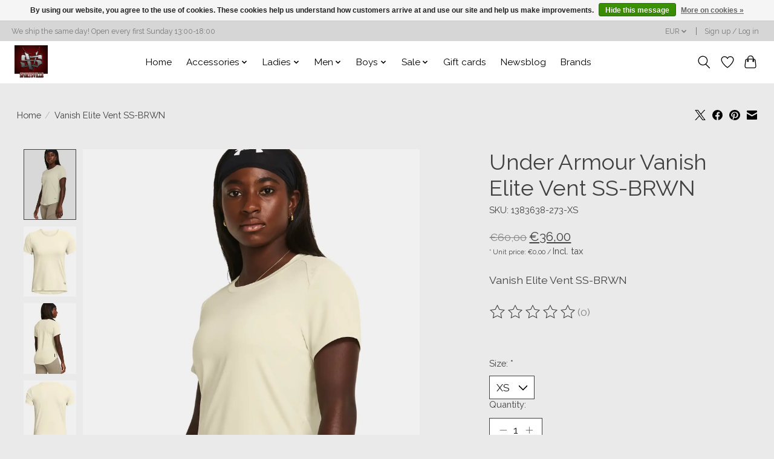

--- FILE ---
content_type: text/css; charset=UTF-8
request_url: https://cdn.webshopapp.com/shops/241216/themes/174583/assets/custom.css?2026010916410320210104192718
body_size: 6245
content:
/* 20251229091316 - v2 */
.gui,
.gui-block-linklist li a {
  color: #414141;
}

.gui-page-title,
.gui a.gui-bold,
.gui-block-subtitle,
.gui-table thead tr th,
.gui ul.gui-products li .gui-products-title a,
.gui-form label,
.gui-block-title.gui-dark strong,
.gui-block-title.gui-dark strong a,
.gui-content-subtitle {
  color: #000000;
}

.gui-block-inner strong {
  color: #848484;
}

.gui a {
  color: #a01027;
}

.gui-input.gui-focus,
.gui-text.gui-focus,
.gui-select.gui-focus {
  border-color: #a01027;
  box-shadow: 0 0 2px #a01027;
}

.gui-select.gui-focus .gui-handle {
  border-color: #a01027;
}

.gui-block,
.gui-block-title,
.gui-buttons.gui-border,
.gui-block-inner,
.gui-image {
  border-color: #8d8d8d;
}

.gui-block-title {
  color: #333333;
  background-color: #ffffff;
}

.gui-content-title {
  color: #333333;
}

.gui-form .gui-field .gui-description span {
  color: #414141;
}

.gui-block-inner {
  background-color: #f4f4f4;
}

.gui-block-option {
  border-color: #ededed;
  background-color: #f9f9f9;
}

.gui-block-option-block {
  border-color: #ededed;
}

.gui-block-title strong {
  color: #333333;
}

.gui-line,
.gui-cart-sum .gui-line {
  background-color: #cbcbcb;
}

.gui ul.gui-products li {
  border-color: #dcdcdc;
}

.gui-block-subcontent,
.gui-content-subtitle {
  border-color: #dcdcdc;
}

.gui-faq,
.gui-login,
.gui-password,
.gui-register,
.gui-review,
.gui-sitemap,
.gui-block-linklist li,
.gui-table {
  border-color: #dcdcdc;
}

.gui-block-content .gui-table {
  border-color: #ededed;
}

.gui-table thead tr th {
  border-color: #cbcbcb;
  background-color: #f9f9f9;
}

.gui-table tbody tr td {
  border-color: #ededed;
}

.gui a.gui-button-large,
.gui a.gui-button-small {
  border-color: #8d8d8d;
  color: #000000;
  background-color: #ffffff;
}

.gui a.gui-button-large.gui-button-action,
.gui a.gui-button-small.gui-button-action {
  border-color: #8d8d8d;
  color: #000000;
  background-color: #ffffff;
}

.gui a.gui-button-large:active,
.gui a.gui-button-small:active {
  background-color: #cccccc;
  border-color: #707070;
}

.gui a.gui-button-large.gui-button-action:active,
.gui a.gui-button-small.gui-button-action:active {
  background-color: #cccccc;
  border-color: #707070;
}

.gui-input,
.gui-text,
.gui-select,
.gui-number {
  border-color: #8d8d8d;
  background-color: #ffffff;
}

.gui-select .gui-handle,
.gui-number .gui-handle {
  border-color: #8d8d8d;
}

.gui-number .gui-handle a {
  background-color: #ffffff;
}

.gui-input input,
.gui-number input,
.gui-text textarea,
.gui-select .gui-value {
  color: #000000;
}

.gui-progressbar {
  background-color: #76c61b;
}

/* custom */
<!DOCTYPE html>
<html lang="us">
  <head>
    <meta charset="utf-8"/>
<!-- [START] 'blocks/head.rain' -->
<!--

  (c) 2008-2019 Lightspeed Netherlands B.V.
  http://www.lightspeedhq.com
  Generated: 01-02-2019 @ 12:48:10
[powr-chat id="e21c98dd_1604068033"]
-->
<link rel="canonical" href="https://www.sportsville.be/"/>
<link rel="alternate" href="https://www.sportsville.be/index.rss" type="application/rss+xml" title="New products"/>
<link href="https://cdn.webshopapp.com/assets/cookielaw.css?2019-01-07" rel="stylesheet" type="text/css"/>
<meta name="robots" content="noodp,noydir"/>
<meta property="og:url" content="https://www.sportsville.be/?source=facebook"/>
<meta property="og:site_name" content="SportsVille"/>
<meta property="og:title" content="Sportswear Shop "/>
<meta property="og:description" content="Under Armour | Manduka | Oakley <br />
Shop in Antwerp &amp; Brussels <br />
Online 24/7"/>
<script src="https://www.powr.io/powr.js?external-type=lightspeed"></script>
<!--[if lt IE 9]>
<script src="https://cdn.webshopapp.com/assets/html5shiv.js?2019-01-07"></script>
<![endif]-->
<!-- [END] 'blocks/head.rain' -->
    <title>Sportswear Shop  - SportsVille</title>
    <meta name="description" content="Under Armour | Manduka | Oakley <br />
Shop in Antwerp &amp; Brussels <br />
Online 24/7" />
    <meta name="keywords" content="sportsville, sportkleding, under armour, under armour sportswear, under armour shoes, under armour shop belgie, under armour shop belgium, under armour shop belgique, manduka, manduka shop belgium, yoga shop, yoga mat, oakley, oakley bril kopen<br />
" />
    <meta http-equiv="X-UA-Compatible" content="IE=edge,chrome=1">
    <meta name="viewport" content="width=device-width, initial-scale=1.0">
    <meta name="apple-mobile-web-app-capable" content="yes">
    <meta name="apple-mobile-web-app-status-bar-style" content="black">

    <link rel="shortcut icon" href="https://assets.webshopapp.com/sportsville-antwerp/favicon.ico?20190201124802" type="image/x-icon" />
    <link href='//fonts.googleapis.com/css?family=Open%20Sans:400,300,600' rel='stylesheet' type='text/css'>
    <link href='//fonts.googleapis.com/css?family=Open%20Sans%20Condensed:400,300,600' rel='stylesheet' type='text/css'>
    <link rel="shortcut icon" href="https://assets.webshopapp.com/sportsville-antwerp/favicon.ico?20190201124802" type="image/x-icon" /> 
    <link rel="stylesheet" href="https://assets.webshopapp.com/sportsville-antwerp/bootstrap-min.css?20190201124802" />
    <link rel="stylesheet" href="https://assets.webshopapp.com/sportsville-antwerp/style.css?20190201124802" />    
    <link rel="stylesheet" href="https://assets.webshopapp.com/sportsville-antwerp/settings.css?20190201124802" />  
    <link rel="stylesheet" href="https://cdn.webshopapp.com/assets/gui-2-0.css?2019-01-07" />
    <link rel="stylesheet" href="https://cdn.webshopapp.com/assets/gui-responsive-2-0.css?2019-01-07" />   
    <link rel="stylesheet" href="https://assets.webshopapp.com/sportsville-antwerp/custom.css?20190201124802" />
        
    <script src="https://cdn.webshopapp.com/assets/jquery-1-9-1.js?2019-01-07"></script>
    <script src="https://cdn.webshopapp.com/assets/jquery-ui-1-10-1.js?2019-01-07"></script>
   
    <script type="text/javascript" src="https://assets.webshopapp.com/sportsville-antwerp/global.js?20190201124802"></script>
		<script type="text/javascript" src="https://assets.webshopapp.com/sportsville-antwerp/bootstrap-min.js?20190201124802"></script>
    <script type="text/javascript" src="https://assets.webshopapp.com/sportsville-antwerp/jcarousel.js?20190201124802"></script>
    <script type="text/javascript" src="https://cdn.webshopapp.com/assets/gui.js?2019-01-07"></script>
    <script type="text/javascript" src="https://cdn.webshopapp.com/assets/gui-responsive-2-0.js?2019-01-07"></script>
    
    <script type="text/javascript" src="https://assets.webshopapp.com/sportsville-antwerp/share42.js?20190201124802"></script> 
        
    <!--[if lt IE 9]>
    <link rel="stylesheet" href="https://assets.webshopapp.com/sportsville-antwerp/style-ie.css?20190201124802" />
    <![endif]-->
    <link rel="stylesheet" media="print" href="https://assets.webshopapp.com/sportsville-antwerp/print-min.css?20190201124802" />
 <script id="mcjs">!function(c,h,i,m,p){m=c.createElement(h),p=c.getElementsByTagName(h)[0],m.async=1,m.src=i,p.parentNode.insertBefore(m,p)}(document,"script","https://chimpstatic.com/mcjs-connected/js/users/b88064ad42ba4af23e1c32549/64b50aaa16676c07a67b4a0ef.js");</script> </head>
  <body>
    <header>
      <div class="topnav">
        <div class="container">
                    <div class="right">
            <a href="https://www.sportsville.be/cart/" title="Cart" class="cart"> 
              <span class="glyphicon glyphicon-shopping-cart"></span>
              0 Items - €0,00
            </a>
            <a href="https://www.sportsville.be/account/" title="My account" class="my-account">
              <span class="glyphicon glyphicon-user"></span>
                            My account / Register
                          </a>
          </div>
        </div>
      </div>
      <div class="navigation container">
        <div class="align">
          <ul class="burger">
            <img src="https://assets.webshopapp.com/sportsville-antwerp/hamburger.png?20190201124802" width="32" height="32" alt="Menu">
          </ul>

                      <div class="vertical logo">
              <a href="https://www.sportsville.be/" title="Sportswear Shop ">
                <img src="https://assets.webshopapp.com/sportsville-antwerp/logo.png?20190201124802" alt="Sportswear Shop " />
              </a>
            </div>
          
          <nav class="nonbounce desktop vertical">
            <form action="https://www.sportsville.be/search/" method="get" id="formSearch">
              <input type="text" name="q" autocomplete="off"  value=""/>
              <span onclick="$('#formSearch').submit();" title="Search" class="glyphicon glyphicon-search"></span>
            </form>
            <ul>
              <li class="item home active">
                <a class="itemLink" href="https://www.sportsville.be/">Home</a>
              </li>
                                          <li class="item sub">
                <a class="itemLink" href="https://www.sportsville.be/accessories/" title="Accessories">Accessories</a>
                                <span class="glyphicon glyphicon-play"></span>
                <ul class="subnav">
                                    <li class="subitem">
                    <a class="subitemLink" href="https://www.sportsville.be/accessories/headwear/" title="Headwear">Headwear</a>
                                      </li>
                                    <li class="subitem">
                    <a class="subitemLink" href="https://www.sportsville.be/accessories/laces/" title="Laces">Laces</a>
                                      </li>
                                    <li class="subitem">
                    <a class="subitemLink" href="https://www.sportsville.be/accessories/bags/" title="Bags">Bags</a>
                                      </li>
                                    <li class="subitem">
                    <a class="subitemLink" href="https://www.sportsville.be/accessories/gloves/" title="Gloves">Gloves</a>
                                      </li>
                                    <li class="subitem">
                    <a class="subitemLink" href="https://www.sportsville.be/accessories/socks/" title="Socks">Socks</a>
                                      </li>
                                    <li class="subitem">
                    <a class="subitemLink" href="https://www.sportsville.be/accessories/yoga-props/" title="Yoga Props">Yoga Props</a>
                                      </li>
                                    <li class="subitem">
                    <a class="subitemLink" href="https://www.sportsville.be/accessories/yoga-towels/" title="Yoga Towels">Yoga Towels</a>
                                      </li>
                                  </ul>
                              </li>
                            <li class="item sub">
                <a class="itemLink" href="https://www.sportsville.be/ladies/" title="Ladies">Ladies</a>
                                <span class="glyphicon glyphicon-play"></span>
                <ul class="subnav">
                                    <li class="subitem">
                    <a class="subitemLink" href="https://www.sportsville.be/ladies/sweaters-hoodies-jackets/" title="Sweaters, hoodies &amp; jackets">Sweaters, hoodies &amp; jackets</a>
                                      </li>
                                    <li class="subitem">
                    <a class="subitemLink" href="https://www.sportsville.be/ladies/shorts-leggings-pants/" title="Shorts, leggings &amp; pants">Shorts, leggings &amp; pants</a>
                                      </li>
                                    <li class="subitem">
                    <a class="subitemLink" href="https://www.sportsville.be/ladies/tanks-shirts/" title="Tanks &amp; shirts">Tanks &amp; shirts</a>
                                      </li>
                                    <li class="subitem">
                    <a class="subitemLink" href="https://www.sportsville.be/ladies/underwear/" title="Underwear">Underwear</a>
                                      </li>
                                  </ul>
                              </li>
                            <li class="item sub">
                <a class="itemLink" href="https://www.sportsville.be/men/" title="Men">Men</a>
                                <span class="glyphicon glyphicon-play"></span>
                <ul class="subnav">
                                    <li class="subitem">
                    <a class="subitemLink" href="https://www.sportsville.be/men/sweaters-hoodies-jackets/" title="Sweaters, hoodies &amp; jackets">Sweaters, hoodies &amp; jackets</a>
                                      </li>
                                    <li class="subitem">
                    <a class="subitemLink" href="https://www.sportsville.be/men/tanks-shirts/" title="Tanks &amp; shirts">Tanks &amp; shirts</a>
                                      </li>
                                    <li class="subitem">
                    <a class="subitemLink" href="https://www.sportsville.be/men/shorts-leggings-pants/" title="Shorts, leggings &amp; pants">Shorts, leggings &amp; pants</a>
                                      </li>
                                    <li class="subitem">
                    <a class="subitemLink" href="https://www.sportsville.be/men/underwear/" title="Underwear">Underwear</a>
                                      </li>
                                  </ul>
                              </li>
                            <li class="item">
                <a class="itemLink" href="https://www.sportsville.be/snacks/" title="Snacks">Snacks</a>
                              </li>
                            <li class="item">
                <a class="itemLink" href="https://www.sportsville.be/shoes/" title="Shoes">Shoes</a>
                              </li>
                                                                    </ul>
            <span class="glyphicon glyphicon-remove"></span>  
          </nav>
        </div>
      </div>
    </header>
    
    <div class="wrapper">
      <div class="container content">
                
<div class="headline">
  <div class="slider">
    <ul>
            <li>
                <a href="https://www.sportsville.be/go/brand/1504631/" title="SALES2019">        <img src="https://cdn.webshopapp.com/shops/241216/files/251083649/sales2019.jpg" width="1138" height="400" alt="SALES2019" />
        </a>              </li>
            <li>
                <a href="https://www.sportsville.be/go/category/5698034/" title="Men&#039;s collection">        <img src="https://static.webshopapp.com/shops/241216/files/174694535/mens-collection.jpg" width="1138" height="400" alt="Men&#039;s collection" />
        </a>              </li>
            <li>
                <a href="https://www.sportsville.be/go/category/5698016/" title="Shop ladies">        <img src="https://static.webshopapp.com/shops/241216/files/174694760/shop-ladies.jpg" width="1138" height="400" alt="Shop ladies" />
        </a>              </li>
          </ul>
  </div>
    <a href="#prev" class="slider-prev" title="Previous"><span class="glyphicon glyphicon-chevron-left"></span></a>
  <a href="#next" class="slider-next" title="Next"><span class="glyphicon glyphicon-chevron-right"></span></a>
  <p class="slider-pagination"></p>
  </div>
<hr class="full-width" />

<div class="row">
  
  
</div>
  


<div class="categories row">
    <div class="col-md-12 title-featured">
    <h2>Categories</h2>
  </div> 
    <div class="col-md-12">
        <div class="category col-sm-4 col-md-4">
  <a href="https://www.sportsville.be/ladies/">
                <img src="https://static.webshopapp.com/shops/241216/files/133698407/380x275x1/ladies.jpg" width="380" height="275" alt="Ladies" title="Ladies" />
              <div>
      <span class="title">
        Ladies
      </span>
            <span class="amount">
        <span class="glyphicon glyphicon-tag"></span> 51
      </span>
          </div>
  </a>
</div>        <div class="category col-sm-4 col-md-4">
  <a href="https://www.sportsville.be/men/">
                <img src="https://static.webshopapp.com/shops/241216/files/133696931/380x275x1/men.jpg" width="380" height="275" alt="Men" title="Men" />
              <div>
      <span class="title">
        Men
      </span>
            <span class="amount">
        <span class="glyphicon glyphicon-tag"></span> 89
      </span>
          </div>
  </a>
</div>      </div>
</div>

  <div class="products row">
    
        <div class="product col-xs-6 col-sm-3 col-md-3">
  <div class="image-wrap">
    <a href="https://www.sportsville.be/ua-vanish-mesh-mid-blue.html" title="UNDERARMOUR UA VANISH MESH MID - Blue">
      
                                                                                                                                                                              
            
                  <img src="https://cdn.webshopapp.com/shops/241216/files/251158013/262x276x1/underarmour-ua-vanish-mesh-mid-blue.jpg" width="262" height="276" alt="UNDERARMOUR UA VANISH MESH MID - Blue" title="UNDERARMOUR UA VANISH MESH MID - Blue" />
                </a>
    
    <div class="description text-center">
      <a href="https://www.sportsville.be/ua-vanish-mesh-mid-blue.html" title="UNDERARMOUR UA VANISH MESH MID - Blue">
                <div class="text">
                    UA VANISH MESH MID - Blue
                  </div>
      </a>
      <a href="https://www.sportsville.be/cart/add/170421278/" class="cart">Add to cart</a>    </div>
  </div>
  
  <div class="info">
    <a href="https://www.sportsville.be/ua-vanish-mesh-mid-blue.html" title="UNDERARMOUR UA VANISH MESH MID - Blue" class="title">
        UA VANISH MESH MID - Blue     </a>
    
    <div class="left">      
      
    
    €50,00           
   </div>
       
   
     </div>
</div>



        <div class="product col-xs-6 col-sm-3 col-md-3">
  <div class="image-wrap">
    <a href="https://www.sportsville.be/ua-vanish-mesh-loose-crop-blue.html" title="UNDERARMOUR UA Vanish Mesh Loose Crop-blue-XS">
      
                                                                                                                                                                              
            
                  <img src="https://cdn.webshopapp.com/shops/241216/files/251154533/262x276x1/underarmour-ua-vanish-mesh-loose-crop-blue-xs.jpg" width="262" height="276" alt="UNDERARMOUR UA Vanish Mesh Loose Crop-blue-XS" title="UNDERARMOUR UA Vanish Mesh Loose Crop-blue-XS" />
                </a>
    
    <div class="description text-center">
      <a href="https://www.sportsville.be/ua-vanish-mesh-loose-crop-blue.html" title="UNDERARMOUR UA Vanish Mesh Loose Crop-blue-XS">
                <div class="text">
                    UA Vanish Mesh Loose Crop-blue-XS
                  </div>
      </a>
      <a href="https://www.sportsville.be/cart/add/170413325/" class="cart">Add to cart</a>    </div>
  </div>
  
  <div class="info">
    <a href="https://www.sportsville.be/ua-vanish-mesh-loose-crop-blue.html" title="UNDERARMOUR UA Vanish Mesh Loose Crop-blue-XS" class="title">
        UA Vanish Mesh Loose Crop-blue-XS     </a>
    
    <div class="left">      
      
    
    €65,00           
   </div>
       
   
     </div>
</div>


<div class="clearfix visible-xs"></div>

        <div class="product col-xs-6 col-sm-3 col-md-3">
  <div class="image-wrap">
    <a href="https://www.sportsville.be/ua-vanish-mesh-mid-black.html" title="UNDERARMOUR UA VANISH MESH MID - Black">
      
                                                                                                                                                                              
            
                  <img src="https://cdn.webshopapp.com/shops/241216/files/223944596/262x276x1/underarmour-ua-vanish-mesh-mid-black.jpg" width="262" height="276" alt="UNDERARMOUR UA VANISH MESH MID - Black" title="UNDERARMOUR UA VANISH MESH MID - Black" />
                </a>
    
    <div class="description text-center">
      <a href="https://www.sportsville.be/ua-vanish-mesh-mid-black.html" title="UNDERARMOUR UA VANISH MESH MID - Black">
                <div class="text">
                    UNDERARMOUR UA VANISH MESH MID - Black
                  </div>
      </a>
      <a href="https://www.sportsville.be/cart/add/156492413/" class="cart">Add to cart</a>    </div>
  </div>
  
  <div class="info">
    <a href="https://www.sportsville.be/ua-vanish-mesh-mid-black.html" title="UNDERARMOUR UA VANISH MESH MID - Black" class="title">
        UA VANISH MESH MID - Black     </a>
    
    <div class="left">      
      
    
    €50,00           
   </div>
       
   
     </div>
</div>



        <div class="product col-xs-6 col-sm-3 col-md-3">
  <div class="image-wrap">
    <a href="https://www.sportsville.be/copy-of-runtrue-breathelux-prtd-crop.html" title="UNDERARMOUR UA Vanish Mesh Loose Crop-black">
      
                                                                                                                                                                              
            
                  <img src="https://cdn.webshopapp.com/shops/241216/files/251148548/262x276x1/underarmour-ua-vanish-mesh-loose-crop-black.jpg" width="262" height="276" alt="UNDERARMOUR UA Vanish Mesh Loose Crop-black" title="UNDERARMOUR UA Vanish Mesh Loose Crop-black" />
                </a>
    
    <div class="description text-center">
      <a href="https://www.sportsville.be/copy-of-runtrue-breathelux-prtd-crop.html" title="UNDERARMOUR UA Vanish Mesh Loose Crop-black">
                <div class="text">
                    UA Vanish Mesh Loose Crop-black
                  </div>
      </a>
      <a href="https://www.sportsville.be/cart/add/170412227/" class="cart">Add to cart</a>    </div>
  </div>
  
  <div class="info">
    <a href="https://www.sportsville.be/copy-of-runtrue-breathelux-prtd-crop.html" title="UNDERARMOUR UA Vanish Mesh Loose Crop-black" class="title">
        UA Vanish Mesh Loose Crop-black     </a>
    
    <div class="left">      
      
    
    €65,00           
   </div>
       
   
     </div>
</div>


<div class="clearfix"></div>

        <div class="product col-xs-6 col-sm-3 col-md-3">
  <div class="image-wrap">
    <a href="https://www.sportsville.be/armour-fly-fast-tight-black.html" title="UNDERARMOUR Armour Fly Fast Tight-BLACK">
      
                                                                                                             <div class="sale-new new-label">
          New
        </div>
                                                                                 
            
                  <img src="https://cdn.webshopapp.com/shops/241216/files/251159513/262x276x1/underarmour-armour-fly-fast-tight-black.jpg" width="262" height="276" alt="UNDERARMOUR Armour Fly Fast Tight-BLACK" title="UNDERARMOUR Armour Fly Fast Tight-BLACK" />
                </a>
    
    <div class="description text-center">
      <a href="https://www.sportsville.be/armour-fly-fast-tight-black.html" title="UNDERARMOUR Armour Fly Fast Tight-BLACK">
                <div class="text">
                    Armour Fly Fast Tight-BLACK
                  </div>
      </a>
      <a href="https://www.sportsville.be/cart/add/170422328/" class="cart">Add to cart</a>    </div>
  </div>
  
  <div class="info">
    <a href="https://www.sportsville.be/armour-fly-fast-tight-black.html" title="UNDERARMOUR Armour Fly Fast Tight-BLACK" class="title">
        Armour Fly Fast Tight-BLACK     </a>
    
    <div class="left">      
      
    
    €60,00           
   </div>
       
   
     </div>
</div>



        <div class="product col-xs-6 col-sm-3 col-md-3">
  <div class="image-wrap">
    <a href="https://www.sportsville.be/cg-armour-ls-compression-superman.html" title="UNDERARMOUR CG Armour LS Compression - Superman">
      
                                                                                                                                                                              
            
                  <img src="https://cdn.webshopapp.com/shops/241216/files/251117909/262x276x1/underarmour-cg-armour-ls-compression-superman.jpg" width="262" height="276" alt="UNDERARMOUR CG Armour LS Compression - Superman" title="UNDERARMOUR CG Armour LS Compression - Superman" />
                </a>
    
    <div class="description text-center">
      <a href="https://www.sportsville.be/cg-armour-ls-compression-superman.html" title="UNDERARMOUR CG Armour LS Compression - Superman">
                <div class="text">
                    CG Armour LS Compression - Superman
                  </div>
      </a>
      <a href="https://www.sportsville.be/cart/add/170383070/" class="cart">Add to cart</a>    </div>
  </div>
  
  <div class="info">
    <a href="https://www.sportsville.be/cg-armour-ls-compression-superman.html" title="UNDERARMOUR CG Armour LS Compression - Superman" class="title">
        CG Armour LS Compression - Superman     </a>
    
    <div class="left">      
      
    
    €72,95           
   </div>
       
   
     </div>
</div>


<div class="clearfix visible-xs"></div>

        <div class="product col-xs-6 col-sm-3 col-md-3">
  <div class="image-wrap">
    <a href="https://www.sportsville.be/coldgear-armour-jacquard-legging-blue.html" title="UNDERARMOUR ColdGear ARMOUR JACQUARD LEGGING-blue">
      
                                                                                                                                                                              
            
                  <img src="https://cdn.webshopapp.com/shops/241216/files/251152502/262x276x1/underarmour-coldgear-armour-jacquard-legging-blue.jpg" width="262" height="276" alt="UNDERARMOUR ColdGear ARMOUR JACQUARD LEGGING-blue" title="UNDERARMOUR ColdGear ARMOUR JACQUARD LEGGING-blue" />
                </a>
    
    <div class="description text-center">
      <a href="https://www.sportsville.be/coldgear-armour-jacquard-legging-blue.html" title="UNDERARMOUR ColdGear ARMOUR JACQUARD LEGGING-blue">
                <div class="text">
                    ColdGear ARMOUR JACQUARD LEGGING-blue
                  </div>
      </a>
      <a href="https://www.sportsville.be/cart/add/170414990/" class="cart">Add to cart</a>    </div>
  </div>
  
  <div class="info">
    <a href="https://www.sportsville.be/coldgear-armour-jacquard-legging-blue.html" title="UNDERARMOUR ColdGear ARMOUR JACQUARD LEGGING-blue" class="title">
        ColdGear ARMOUR JACQUARD LEGGING-blue     </a>
    
    <div class="left">      
      
    
    €60,00           
   </div>
       
   
     </div>
</div>



        <div class="product col-xs-6 col-sm-3 col-md-3">
  <div class="image-wrap">
    <a href="https://www.sportsville.be/underarmour-ua-sportstyle-coldgear-reacto-64498427.html" title="UNDERARMOUR UA Sportstyle ColdGear® Reactor Bomber-Green">
      
                                                                                                                                                                              
            
                  <img src="https://static.webshopapp.com/shops/241216/files/174705644/262x276x1/underarmour-ua-sportstyle-coldgear-reactor-bomber.jpg" width="262" height="276" alt="UNDERARMOUR UA Sportstyle ColdGear® Reactor Bomber-Green" title="UNDERARMOUR UA Sportstyle ColdGear® Reactor Bomber-Green" />
                </a>
    
    <div class="description text-center">
      <a href="https://www.sportsville.be/underarmour-ua-sportstyle-coldgear-reacto-64498427.html" title="UNDERARMOUR UA Sportstyle ColdGear® Reactor Bomber-Green">
                <div class="text">
                    UA Sportstyle ColdGear® Reactor Bomber-Green
                  </div>
      </a>
      <a href="https://www.sportsville.be/cart/add/124617893/" class="cart">Add to cart</a>    </div>
  </div>
  
  <div class="info">
    <a href="https://www.sportsville.be/underarmour-ua-sportstyle-coldgear-reacto-64498427.html" title="UNDERARMOUR UA Sportstyle ColdGear® Reactor Bomber-Green" class="title">
        UA Sportstyle ColdGear® Reactor Bomber-Green     </a>
    
    <div class="left">      
      
    
    €180,00           
   </div>
       
   
     </div>
</div>


<div class="clearfix"></div>

        <div class="product col-xs-6 col-sm-3 col-md-3">
  <div class="image-wrap">
    <a href="https://www.sportsville.be/underarmour-ua-sportstyle-coldgear-reactor-bomber.html" title="UNDERARMOUR UA Sportstyle ColdGear® Reactor Bomber-Black">
      
                                                                                                                                                                              
            
                  <img src="https://static.webshopapp.com/shops/241216/files/174705608/262x276x1/underarmour-ua-sportstyle-coldgear-reactor-bomber.jpg" width="262" height="276" alt="UNDERARMOUR UA Sportstyle ColdGear® Reactor Bomber-Black" title="UNDERARMOUR UA Sportstyle ColdGear® Reactor Bomber-Black" />
                </a>
    
    <div class="description text-center">
      <a href="https://www.sportsville.be/underarmour-ua-sportstyle-coldgear-reactor-bomber.html" title="UNDERARMOUR UA Sportstyle ColdGear® Reactor Bomber-Black">
                <div class="text">
                    UA Sportstyle ColdGear® Reactor Bomber-Black
                  </div>
      </a>
      <a href="https://www.sportsville.be/cart/add/124617878/" class="cart">Add to cart</a>    </div>
  </div>
  
  <div class="info">
    <a href="https://www.sportsville.be/underarmour-ua-sportstyle-coldgear-reactor-bomber.html" title="UNDERARMOUR UA Sportstyle ColdGear® Reactor Bomber-Black" class="title">
        UA Sportstyle ColdGear® Reactor Bomber-Black     </a>
    
    <div class="left">      
      
    
    €180,00           
   </div>
       
   
     </div>
</div>



        <div class="product col-xs-6 col-sm-3 col-md-3">
  <div class="image-wrap">
    <a href="https://www.sportsville.be/underarmour-ali-rntj-74-hoodie-beige.html" title="UNDERARMOUR Ali RNTJ 74 Hoodie - beige">
      
                                                                                                                                                                              
            
                  <img src="https://static.webshopapp.com/shops/241216/files/133862996/262x276x1/underarmour-ali-rntj-74-hoodie-beige.jpg" width="262" height="276" alt="UNDERARMOUR Ali RNTJ 74 Hoodie - beige" title="UNDERARMOUR Ali RNTJ 74 Hoodie - beige" />
                </a>
    
    <div class="description text-center">
      <a href="https://www.sportsville.be/underarmour-ali-rntj-74-hoodie-beige.html" title="UNDERARMOUR Ali RNTJ 74 Hoodie - beige">
                <div class="text">
                    UNDERARMOUR Ali RNTJ 74 Hoodie - beige
                  </div>
      </a>
      <a href="https://www.sportsville.be/cart/add/102426896/" class="cart">Add to cart</a>    </div>
  </div>
  
  <div class="info">
    <a href="https://www.sportsville.be/underarmour-ali-rntj-74-hoodie-beige.html" title="UNDERARMOUR Ali RNTJ 74 Hoodie - beige" class="title">
        Ali RNTJ 74 Hoodie - beige     </a>
    
    <div class="left">      
      
    
    €70,00           
   </div>
       
   
     </div>
</div>


<div class="clearfix visible-xs"></div>

        <div class="product col-xs-6 col-sm-3 col-md-3">
  <div class="image-wrap">
    <a href="https://www.sportsville.be/underarmour-ali-rntj-74-hoodie-black.html" title="UNDERARMOUR Ali RNTJ 74 Hoodie - black">
      
                                                                                                                                                                              
            
                  <img src="https://static.webshopapp.com/shops/241216/files/133862942/262x276x1/underarmour-ali-rntj-74-hoodie-black.jpg" width="262" height="276" alt="UNDERARMOUR Ali RNTJ 74 Hoodie - black" title="UNDERARMOUR Ali RNTJ 74 Hoodie - black" />
                </a>
    
    <div class="description text-center">
      <a href="https://www.sportsville.be/underarmour-ali-rntj-74-hoodie-black.html" title="UNDERARMOUR Ali RNTJ 74 Hoodie - black">
                <div class="text">
                    UNDERARMOUR Ali RNTJ 74 Hoodie - black
                  </div>
      </a>
      <a href="https://www.sportsville.be/cart/add/102426800/" class="cart">Add to cart</a>    </div>
  </div>
  
  <div class="info">
    <a href="https://www.sportsville.be/underarmour-ali-rntj-74-hoodie-black.html" title="UNDERARMOUR Ali RNTJ 74 Hoodie - black" class="title">
        Ali RNTJ 74 Hoodie - black     </a>
    
    <div class="left">      
      
    
    €70,00           
   </div>
       
   
     </div>
</div>



        <div class="product col-xs-6 col-sm-3 col-md-3">
  <div class="image-wrap">
    <a href="https://www.sportsville.be/underarmour-cc-left-chest-lockup-red-stl.html" title="UNDERARMOUR CC Left Chest Lockup-RED//STL">
      
                                                                                                                                                                              
            
                  <img src="https://static.webshopapp.com/shops/241216/files/171736493/262x276x1/underarmour-cc-left-chest-lockup-red-stl.jpg" width="262" height="276" alt="UNDERARMOUR CC Left Chest Lockup-RED//STL" title="UNDERARMOUR CC Left Chest Lockup-RED//STL" />
                </a>
    
    <div class="description text-center">
      <a href="https://www.sportsville.be/underarmour-cc-left-chest-lockup-red-stl.html" title="UNDERARMOUR CC Left Chest Lockup-RED//STL">
                <div class="text">
                    UNDERARMOUR CC Left Chest Lockup-RED//STL
                  </div>
      </a>
          </div>
  </div>
  
  <div class="info">
    <a href="https://www.sportsville.be/underarmour-cc-left-chest-lockup-red-stl.html" title="UNDERARMOUR CC Left Chest Lockup-RED//STL" class="title">
        CC Left Chest Lockup-RED//STL     </a>
    
    <div class="left">      
      
    
    €30,00           
   </div>
       
   
     </div>
</div>


<div class="clearfix"></div>

     
  </div>


      </div>
      
      <footer>
        <hr class="full-width" />
        <div class="container">
          <div class="social row">
                        <div class="newsletter col-xs-12 col-sm-7 col-md-7">
              <span class="title">Sign up for our newsletter:</span>
              <form id="formNewsletter" action="https://www.sportsville.be/account/newsletter/" method="post">
                <input type="hidden" name="key" value="71f41f97454096069b53af7221e32d41" />
                <input type="text" name="email" id="formNewsletterEmail" value="" placeholder="E-mail"/>
                <a class="btn glyphicon glyphicon-send" href="#" onclick="$('#formNewsletter').submit(); return false;" title="Subscribe" ><span>Subscribe</span></a>
              </form>
            </div>
            
                        <div class="social-media col-xs-12 col-md-12  col-sm-5 col-md-5 text-right">
              <div class="inline-block relative">
                <a href="https://www.facebook.com/sportsville.belgium" class="social-icon facebook" target="_blank"></a>                                                                                                <a href="https://www.instagram.com/sportsville_" class="social-icon instagram" target="_blank" title="Instagram SportsVille"></a>                
                              </div>
            </div>
                      </div>
          <hr class="full-width" />
          <div class="links row">
            <div class="col-xs-12 col-sm-3 col-md-3">
                <label class="footercollapse" for="_1">
                  <strong>Customer service</strong>
                  <span class="glyphicon glyphicon-chevron-down hidden-sm hidden-md hidden-lg"></span></label>
                    <input class="footercollapse_input hidden-md hidden-lg hidden-sm" id="_1" type="checkbox">
                    <div class="list">
  
                  <ul class="no-underline no-list-style">
                                                <li><a href="https://www.sportsville.be/service/about/" title="About us" >About us</a>
                        </li>
                                                <li><a href="https://www.sportsville.be/service/general-terms-conditions/" title="General terms &amp; conditions" >General terms &amp; conditions</a>
                        </li>
                                                <li><a href="https://www.sportsville.be/service/payment-methods/" title="Shipping Europe" >Shipping Europe</a>
                        </li>
                                                <li><a href="https://www.sportsville.be/service/shipping-returns/" title="Return or exchange" >Return or exchange</a>
                        </li>
                                                <li><a href="https://www.sportsville.be/service/" title="Contact us" >Contact us</a>
                        </li>
                                            </ul>
                  </div> 
             
            </div>     
       
            
            <div class="col-xs-12 col-sm-3 col-md-3">
          <label class="footercollapse" for="_2">
                  <strong>Products</strong>
                  <span class="glyphicon glyphicon-chevron-down hidden-sm hidden-md hidden-lg"></span></label>
                    <input class="footercollapse_input hidden-md hidden-lg hidden-sm" id="_2" type="checkbox">
                    <div class="list">
              <ul>
                <li><a href="https://www.sportsville.be/collection/" title="All products">All products</a></li>
                <li><a href="https://www.sportsville.be/collection/?sort=newest" title="New products">New products</a></li>
                <li><a href="https://www.sportsville.be/collection/offers/" title="Offers">Offers</a></li>
                                <li><a href="https://www.sportsville.be/tags/" title="Tags">Tags</a></li>                <li><a href="https://www.sportsville.be/index.rss" title="RSS feed">RSS feed</a></li>
              </ul>
            </div>
            </div>
            
            <div class="col-xs-12 col-sm-3 col-md-3">
              <label class="footercollapse" for="_3">
                  <strong>
                                My account
                              </strong>
                  <span class="glyphicon glyphicon-chevron-down hidden-sm hidden-md hidden-lg"></span></label>
                    <input class="footercollapse_input hidden-md hidden-lg hidden-sm" id="_3" type="checkbox">
                    <div class="list">
            
           
              <ul>
                                <li><a href="https://www.sportsville.be/account/" title="Register">Register</a></li>
                                <li><a href="https://www.sportsville.be/account/orders/" title="My orders">My orders</a></li>
                                <li><a href="https://www.sportsville.be/account/wishlist/" title="My wishlist">My wishlist</a></li>
                              </ul>
            </div>
            </div>
            <div class="col-xs-12 col-sm-3 col-md-3">
                 <label class="footercollapse" for="_4">
                  <strong>SportsVille BVBA </strong>
                  <span class="glyphicon glyphicon-chevron-down hidden-sm hidden-md hidden-lg"></span></label>
                    <input class="footercollapse_input hidden-md hidden-lg hidden-sm" id="_4" type="checkbox">
                    <div class="list">
              
              
              
              <span class="contact-description">Shops in Antwerp & Brussels: Under Armour | Manduka | Oakley | Mr Lacy. Shops:  Vleminckstraat 12 2000 Antwerp | Rue du Midi 76 1000 Brussels</span>                            <div class="contact">
                <span class="glyphicon glyphicon-earphone"></span>
                +32(0)32333235
              </div>
                                          <div class="contact">
                <span class="glyphicon glyphicon-envelope"></span>
                <a href="mailto:info@sportsville.be" title="Email">info@sportsville.be</a>
              </div>
                            </div>
              
                                                      </div>
          </div>
          <hr class="full-width" />
        </div>
        <div class="copyright-payment">
          <div class="container">
            <div class="row">
              <div class="copyright col-md-6">
                © Copyright 2019 SportsVille 
                                - Powered by
                                <a href="https://www.lightspeedhq.com/" title="Lightspeed" target="_blank">Lightspeed</a>
                                                              </div>
              <div class="payments col-md-6 text-right">
                                <a href="https://www.sportsville.be/service/payment-methods/" title="Payment methods">
                  <img src="https://cdn.webshopapp.com/assets/icon-payment-ideal.png?2019-01-07" alt="iDEAL" />
                </a>
                                <a href="https://www.sportsville.be/service/payment-methods/" title="Payment methods">
                  <img src="https://cdn.webshopapp.com/assets/icon-payment-visa.png?2019-01-07" alt="Visa" />
                </a>
                                <a href="https://www.sportsville.be/service/payment-methods/" title="Payment methods">
                  <img src="https://cdn.webshopapp.com/assets/icon-payment-maestro.png?2019-01-07" alt="Maestro" />
                </a>
                                <a href="https://www.sportsville.be/service/payment-methods/" title="Payment methods">
                  <img src="https://cdn.webshopapp.com/assets/icon-payment-mistercash.png?2019-01-07" alt="Bancontact / Mister Cash" />
                </a>
                                <a href="https://www.sportsville.be/service/payment-methods/" title="Payment methods">
                  <img src="https://cdn.webshopapp.com/assets/icon-payment-mastercard.png?2019-01-07" alt="MasterCard" />
                </a>
                                <a href="https://www.sportsville.be/service/payment-methods/" title="Payment methods">
                  <img src="https://cdn.webshopapp.com/assets/icon-payment-belfius.png?2019-01-07" alt="Belfius" />
                </a>
                                <a href="https://www.sportsville.be/service/payment-methods/" title="Payment methods">
                  <img src="https://cdn.webshopapp.com/assets/icon-payment-kbc.png?2019-01-07" alt="KBC" />
                </a>
                              </div>
            </div>
          </div>
        </div>
      </footer>
    </div>
    <!-- [START] 'blocks/body.rain' -->
<script>
(function () {
  var s = document.createElement('script');
  s.type = 'text/javascript';
  s.async = true;
  s.src = 'https://www.sportsville.be/services/stats/pageview.js';
  ( document.getElementsByTagName('
  ')[0] || document.getElementsByTagName('body')[0] ).appendChild(s);
})();
</script>
  <div class="wsa-cookielaw">
      By using our website, you agree to the use of cookies. These cookies help us understand how customers arrive at and use our site and help us make improvements.
    <a href="https://www.sportsville.be/cookielaw/optIn/" class="wsa-cookielaw-button wsa-cookielaw-button-green" rel="nofollow" title="Hide this message">Hide this message</a>
    <a href="https://www.sportsville.be/service/privacy-policy/" class="wsa-cookielaw-link" rel="nofollow" title="More on cookies">More on cookies &raquo;</a>
  </div>
<!-- [END] 'blocks/body.rain' -->
      </body>
</html>


--- FILE ---
content_type: text/javascript;charset=utf-8
request_url: https://www.sportsville.be/services/stats/pageview.js?product=148240020&hash=a47c
body_size: -411
content:
// SEOshop 22-01-2026 05:50:23